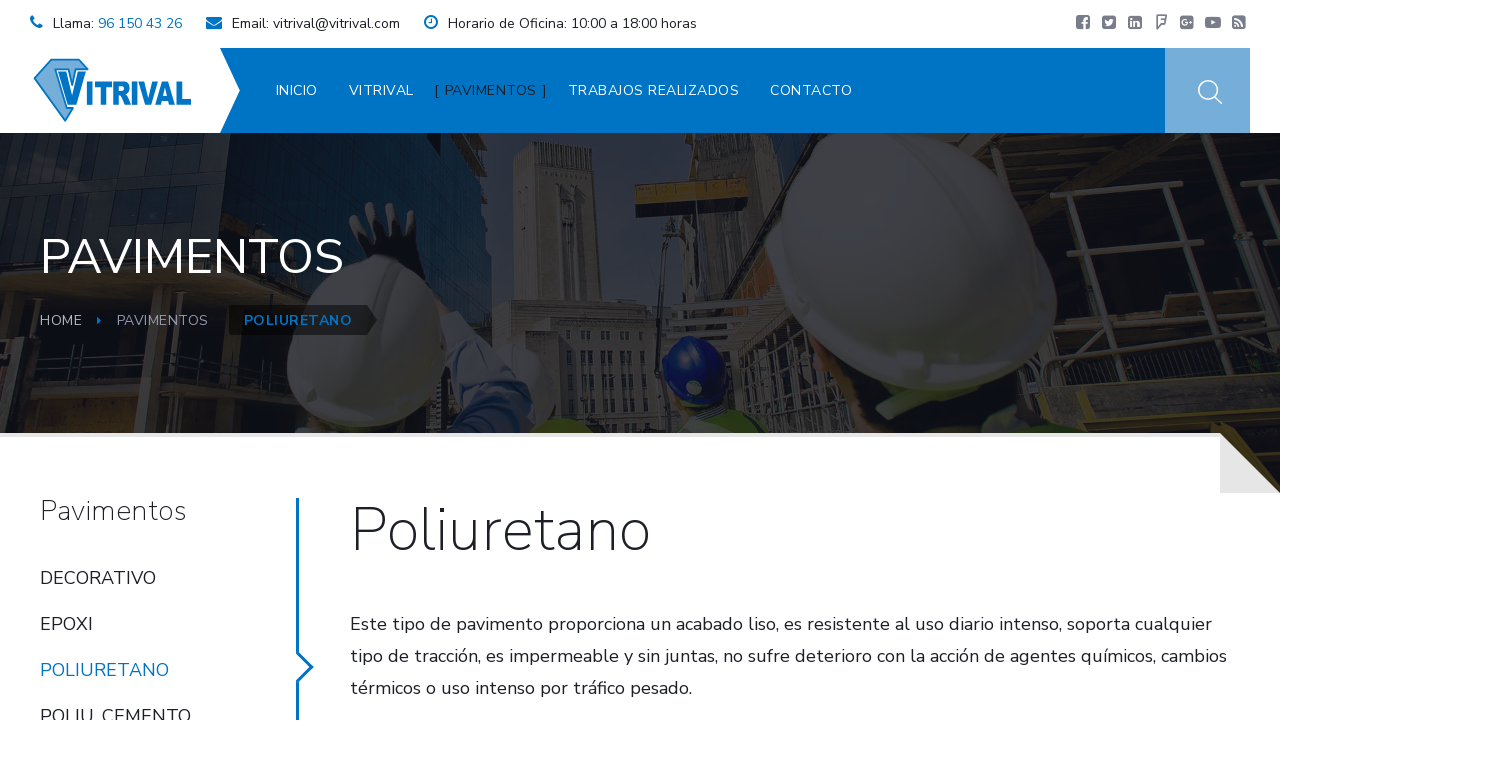

--- FILE ---
content_type: text/html; charset=utf-8
request_url: https://vitrival.com/pavimentos/poliuretano
body_size: 22252
content:

<!DOCTYPE HTML>
<html prefix="og: http://ogp.me/ns#" id="tm-container" class="" lang="es-es" dir="ltr" data-config='{"style":"cyan","layout":null}'>

<head>
<meta http-equiv="X-UA-Compatible" content="IE=edge">
<meta name="viewport" content="width=device-width, initial-scale=1">
<meta charset="utf-8" />
	<base href="https://vitrival.com/pavimentos/poliuretano" />
	<meta name="keywords" content="pavimentos, industriales, decorativos" />
	<meta name="author" content="Super User" />
	<meta name="description" content="Empresa totalmente española, ubicada en la Comunidad Valenciana desde sus inicios y dedicada a la creación, mantenimiento y reparación de pavimentos de resinas, industriales y decorativos de alta calidad." />
	<meta name="generator" content="Joomla! - Open Source Content Management" />
	<title>Poliuretano</title>
	<link href="/images/favicon.png" rel="shortcut icon" type="image/vnd.microsoft.icon" />
	<link href="https://vitrival.com/component/search/?Itemid=502&amp;format=opensearch" rel="search" title="Buscar Vitrival" type="application/opensearchdescription+xml" />
	<link href="https://vitrival.com/component/search/?Itemid=989&amp;format=opensearch" rel="search" title="Buscar Vitrival" type="application/opensearchdescription+xml" />
	<link href="https://vitrival.com/media/com_timetable/styles/superfish.css" rel="stylesheet" />
	<link href="https://vitrival.com/media/com_timetable/styles/style.css" rel="stylesheet" />
	<link href="https://vitrival.com/media/com_timetable/styles/event_template.css" rel="stylesheet" />
	<link href="https://vitrival.com/media/com_timetable/styles/responsive.css" rel="stylesheet" />
	<link href="//fonts.googleapis.com/css?family=Lato:400,700" rel="stylesheet" />
	<link href="/media/com_widgetkit/css/site.wk.css" rel="stylesheet" id="widgetkit-site-css" />
	<script src="/media/jui/js/jquery.min.js?a59e426c7881ce996bdac5409728d2c4"></script>
	<script src="/media/jui/js/jquery-noconflict.js?a59e426c7881ce996bdac5409728d2c4"></script>
	<script src="/media/jui/js/jquery-migrate.min.js?a59e426c7881ce996bdac5409728d2c4"></script>
	<script src="/media/k2/assets/js/k2.frontend.js?v=2.11.20241016&sitepath=/"></script>
	<script src="https://vitrival.com//media/jui/js/jquery-migrate.min.js"></script>
	<script src="https://vitrival.com//media/jui/js/jquery.ui.core.min.js"></script>
	<script src="https://vitrival.com/media/com_timetable/scripts/jquery.ba-bbq.min.js"></script>
	<script src="https://vitrival.com/media/com_timetable/scripts/jquery.carouFredSel-6.2.1-packed.js"></script>
	<script src="https://vitrival.com/media/com_timetable/scripts/jquery.ui.tabs.js"></script>
	<script src="https://vitrival.com/media/com_timetable/scripts/timetable.js"></script>
	<script src="/media/jui/js/bootstrap.min.js?a59e426c7881ce996bdac5409728d2c4"></script>
	<script src="/media/com_widgetkit/js/maps.js" defer></script>
	<script src="/administrator/components/com_widgetkit/vendor/assets/uikit/js/components/accordion.min.js"></script>
	<script src="/administrator/components/com_widgetkit/vendor/assets/uikit/js/components/grid.min.js"></script>
	<script src="/administrator/components/com_widgetkit/vendor/assets/uikit/js/components/lightbox.min.js"></script>
	<script src="/administrator/components/com_widgetkit/vendor/assets/uikit/js/components/grid-parallax.min.js"></script>
	<script src="/media/com_widgetkit/lib/wkuikit/dist/js/uikit.min.js"></script>
	<script src="/media/com_widgetkit/lib/wkuikit/dist/js/uikit-icons.min.js"></script>
	<script>

		var j2storeURL = 'https://vitrival.com/';
		GOOGLE_MAPS_API_KEY = "AIzaSyDV4I865fEeozHnvpnHHNlwCdQmDIZBLNg";
	</script>

<link rel="apple-touch-icon-precomposed" href="/images/demo/apple_touch_icon.png">
<link rel="stylesheet" href="/templates/recover/styles/cyan/css/bootstrap.css">
<link rel="stylesheet" href="/templates/recover/styles/cyan/css/theme.css">
<script src="/templates/recover/warp/vendor/uikit/js/uikit.js"></script>
<script src="/templates/recover/js/uikit2.js"></script>
<script src="/templates/recover/js/theme.js"></script>


</head>

<body class="tm-sidebars-1 tm-isblog    tm-header-wrapper">

    
        <div class="tm-preload tm-rotate-circle">
        <div class="spinner"></div>
    </div>
    
    <div id="tm-toolbar" class="tm-toolbar tm-toolbar-default">
	<div class="uk-container uk-container-center uk-clearfix">
			<div class="uk-float-left"><div class="uk-panel uk-hidden-small">

<ul class="uk-list tm-horizontal-list">
<li x-ms-format-detection="none"><em class="uk-icon-phone"></em><span>Llama: <a href="tel:961504326">96 150 43 26</a></span></li>
<li><em class="uk-icon-envelope"></em><span>Email:</span> vitrival@vitrival.com</li>
<li><em class="uk-icon-clock-o"></em><span>Horario de Oficina:</span> 10:00 a 18:00 horas</li>
</ul></div></div>
	
			<div class="uk-float-right"><div class="uk-panel uk-hidden-small">

<a title="facebook" href="https://facebook.com/" class="uk-icon-button uk-icon-facebook-square" target="_blank"></a>
<a title="twitter" href="https://twitter.com/" class="uk-icon-button uk-icon-twitter-square" target="_blank"></a>
<a title="linkedin" href="https://www.linkedin.com/" class="uk-icon-button uk-icon-linkedin-square" target="_blank"></a>
<a title="foursquare" href="https://foursquare.com/" class="uk-icon-button uk-icon-foursquare" target="_blank"></a>
<a title="google plus" href="https://plus.google.com/" class="uk-icon-button uk-icon-google-plus-square" target="_blank"></a>
<a title="youtube" href="https://www.youtube.com/" class="uk-icon-button uk-icon-youtube-play" target="_blank"></a>
<a title="themeforest" href="https://themeforest.net/feeds/new-cms-themes-slash-joomla-items.atom" class="uk-icon-button uk-icon-rss-square" target="_blank"></a></div></div>
		</div>
</div>

<div class="tm-header tm-header-default" data-uk-sticky="{showup: true, animation: 'uk-animation-slide-top'}">
	<div class="uk-container uk-container-center">
		<div class="tm-nav-inner">
			<div class="tm-navbar uk-flex uk-flex-space-between uk-width-1-1">
				<div class="tm-logo-container uk-flex uk-flex-middle">
									<a class="tm-logo uk-hidden-small" title="Vitrival" href="https://vitrival.com">

<p><img src="/images/demo/default/logo/logo-white.svg" alt="Vitrival" width="165" height="31" /></p></a>
				
									<a class="tm-logo-small uk-visible-small" title="Vitrival" href="https://vitrival.com">

<p><img src="/images/demo/default/logo/logo-white.svg" alt="Vitrival" /></p></a>
								</div>

								<nav class="tm-menu-default uk-navbar uk-hidden-small uk-flex uk-flex-item-auto">
										<ul class="uk-navbar-nav uk-hidden-small">
<li><a href="/">Inicio</a></li><li><a href="/vitrival">Vitrival</a></li><li data-menu-fullwidth="1" class="uk-parent uk-active" data-uk-dropdown="{'preventflip':'y'}" aria-haspopup="true" aria-expanded="false"><a href="#">Pavimentos</a>
<div class="uk-dropdown uk-dropdown-navbar uk-dropdown-width-3"><div class="uk-grid uk-dropdown-grid"><div class="uk-width-1-3"><ul class="uk-nav uk-nav-navbar"><li><a href="/pavimentos/decorativo" class="tm-menu-large-icon">Decorativo</a></li><li><a href="/pavimentos/epoxi" title="data-uk-svg" class="tm-menu-large-icon">Epoxi</a></li><li class="uk-active"><a href="/pavimentos/poliuretano" class="tm-menu-large-icon">Poliuretano</a></li></ul></div><div class="uk-width-1-3"><ul class="uk-nav uk-nav-navbar"><li><a href="/pavimentos/poliuretano-cemento" class="tm-menu-large-icon">Poliu. Cemento</a></li><li><a href="/pavimentos/autonivelante" class="tm-menu-large-icon">Autonivelante</a></li><li><a href="/pavimentos/terrazo-y-marmol" title="data-uk-svg" class="tm-menu-large-icon">Terrazo y Mármol</a></li></ul></div><div class="uk-width-1-3"><ul class="uk-nav uk-nav-navbar"><li><a href="/pavimentos/hormigon" class="tm-menu-large-icon">Hormigón</a></li><li><a href="/pavimentos/carborundum" class="tm-menu-large-icon">Carborundum</a></li><li><a href="/pavimentos/mosaicos" class="tm-menu-large-icon">Mosaicos</a></li></ul></div></div></div></li><li><a href="/trabajos-realizados">Trabajos Realizados</a></li><li><a href="/contacto">Contacto</a></li></ul>									</nav>
				
								<div class="tm-right-icons uk-flex uk-flex-right">
										<a class="uk-visible-small tm-offcanvas-menu-icon uk-navbar-content uk-link-reset" href="#offcanvas" title="Show Menu" data-uk-offcanvas="{mode:'reveal'}">
					<span class="tm-offcanvas-icon"> 
					<span class="tm-offcanvas-icon-line"></span>
					<span class="tm-offcanvas-icon-line"></span>
					<span class="tm-offcanvas-icon-line"></span>
					</span>
					</a>
					
					
										<div class="uk-navbar-content tm-navbar-search uk-visible-large uk-text-center" data-uk-dropdown="{mode:'click'}">
						<a class="uk-link-reset"><img src="https://vitrival.com/templates/recover/images/icons/search.svg" alt="search" data-uk-svg="" width="32" height="32"></a>
						<div class="uk-dropdown uk-dropdown-flip">
						
<form id="search-227" class="uk-search" action="/pavimentos/poliuretano" method="post" data-uk-search="{'source': '/component/search/?tmpl=raw&amp;type=json&amp;ordering=&amp;searchphrase=all', 'param': 'searchword', 'msgResultsHeader': 'Resultados de búsqueda', 'msgMoreResults': 'Más resultados', 'msgNoResults': 'No se encontraron resultados', flipDropdown: 1}">
	<input class="uk-search-field" title="search" type="text" name="searchword" placeholder="buscar...">
	<input type="hidden" name="task"   value="search">
	<input type="hidden" name="option" value="com_search">
	<input type="hidden" name="Itemid" value="502">
</form>
						</div>
					</div>
								</div>
						</div>
		</div>
	</div>
</div>

<div id="offcanvas" class="uk-offcanvas">
	<div class="uk-offcanvas-bar uk-offcanvas-bar-flip"><div class="uk-panel">
<form id="search-284" class="uk-search" action="/pavimentos/poliuretano" method="post" >
	<input class="uk-search-field" title="search" type="text" name="searchword" placeholder="buscar...">
	<input type="hidden" name="task"   value="search">
	<input type="hidden" name="option" value="com_search">
	<input type="hidden" name="Itemid" value="989">
</form>
</div>
<ul class="uk-nav uk-nav-parent-icon uk-nav-offcanvas" data-uk-nav="{}">
<li><a href="/">Inicio</a></li><li><a href="/vitrival">Vitrival</a></li><li data-menu-fullwidth="1" class="uk-parent uk-active"><a href="#">Pavimentos</a>
<ul class="uk-nav-sub"><li><a href="/pavimentos/decorativo" class="tm-menu-large-icon">Decorativo</a></li><li><a href="/pavimentos/epoxi" title="data-uk-svg" class="tm-menu-large-icon">Epoxi</a></li><li class="uk-active"><a href="/pavimentos/poliuretano" class="tm-menu-large-icon">Poliuretano</a></li><li><a href="/pavimentos/poliuretano-cemento" class="tm-menu-large-icon">Poliu. Cemento</a></li><li><a href="/pavimentos/autonivelante" class="tm-menu-large-icon">Autonivelante</a></li><li><a href="/pavimentos/terrazo-y-marmol" title="data-uk-svg" class="tm-menu-large-icon">Terrazo y Mármol</a></li><li><a href="/pavimentos/hormigon" class="tm-menu-large-icon">Hormigón</a></li><li><a href="/pavimentos/carborundum" class="tm-menu-large-icon">Carborundum</a></li><li><a href="/pavimentos/mosaicos" class="tm-menu-large-icon">Mosaicos</a></li></ul></li><li><a href="/trabajos-realizados">Trabajos Realizados</a></li><li><a href="/contacto">Contacto</a></li></ul></div>
</div>

    
        <div id="tm-page-header" class="tm-block-page-header uk-contrast">
        <section data-uk-grid-match="{target:'> div > .uk-panel'}">
            <div class="">
<div class="tm-background-cover uk-cover-background uk-flex uk-flex-middle" style="background-position: 50% 0px; background-image: url(/images/background/services.jpg)">

	<div class="uk-position-relative uk-container uk-container-center tm-inner-container uk-width-1-1">
		<div class="uk-grid" data-uk-grid-margin>
			<div class="uk-width-medium-2-3">
				<h1 class="tm-caps tm-weight-regular">Pavimentos</h1>
				<ul class="uk-breadcrumb"><li><a href="/">Home</a></li><li><span>Pavimentos</span></li><li class="uk-active"><span>Poliuretano</span></li></ul>

			</div>
			<div class="uk-width-medium-1-3 uk-text-right">
							</div>
		</div>
	</div>
</div></div>        </section>
    </div>
    
    
    
    
    
    
    
    
    
    <div class="tm-page-corners"></div>
    <div id="tm-main" class="tm-block-main uk-block uk-block-default        " >
        <div class="tm-page-padding">
        
        <div class="uk-container uk-container-center">
            <div class="tm-middle uk-grid" data-uk-grid-match data-uk-grid-margin>

                                <div class="tm-main uk-width-medium-3-4">

                    
                                        <main id="tm-content" class="tm-content">
                        <div id="system-message-container"></div>
<article class="uk-article tm-article" >

	<div class="tm-article-wrapper">

		
		
				<h1 class="uk-article-title">
							Poliuretano					</h1>
		
		
						
		
				<div class="tm-article-content">

			
						<div class="tm-article">
				
<p>Este tipo de pavimento proporciona un acabado liso, es resistente al uso diario intenso, soporta cualquier tipo de tracción, es impermeable y sin juntas, no sufre deterioro con la acción de agentes químicos, cambios térmicos o uso intenso por tráfico pesado.</p>
<p><br /> <div class="wk-scope">
<div  wk-slideshow="animation: fade;autoplay: true ;autoplay-interval: 10000;min-height: 300">

    <div class="wk-position-relative wk-visible-toggle">

        <ul class="wk-slideshow-items " >
                </ul>

        
            
                <a href="#" class="wk-position-center-left wk-position-small wk-hidden-hover" wk-slidenav-previous wk-slideshow-item="previous"></a>
                <a href="#" class="wk-position-center-right wk-position-small wk-hidden-hover" wk-slidenav-next wk-slideshow-item="next"></a>

            
        
        
    </div>

    
</div>
</div> <br /><br /></p>
<div class="uk-grid" data-uk-grid-margin="">
<div class="uk-width-medium-1-2">
<h3 class="tm-caps tm-weight-regular">características</h3>
<p>Recomendado para usos industriales y deportivos por su resistencia y acabado anti ralladuras, ofrece también una solución idónea para la industria alimenticia ya que posee unas cualidades de resistencia química y térmica muy alta y su fácil limpieza y mantenimiento proporciona un nivel de higiene elevado.</p>
</div>
<div class="uk-width-medium-1-2">
<h3 class="tm-caps tm-weight-regular">Ventajas</h3>
<ul class="uk-list list-icons tm-italic uk-margin-left tm-primary-icons">
<li><i class="uk-icon-check"></i>Resistencia compresión.</li>
<li><i class="uk-icon-check"></i>Resistencia química.</li>
<li><i class="uk-icon-check"></i>Flexibilidad.</li>
<li><i class="uk-icon-check"></i>Fácil limpieza y mantenimiento.</li>
<li><i class="uk-icon-check"></i>Seguridad e Higiene.</li>
</ul>
</div>
</div> 			</div>
			
					</div>

	</div>

	
	
	
</article>                    </main>
                    
                    
                    
                </div>
                
                                <aside class="tm-sidebar-a uk-width-medium-1-4 uk-flex-order-first-medium">
                                    <div class="uk-panel"><h3 class="uk-panel-title uk-margin-large-right">Pavimentos</h3><ul class="uk-nav uk-nav-parent-icon uk-nav-side" data-uk-nav="{}">
<li><a href="/pavimentos/decorativo" class="tm-menu-large-icon">Decorativo</a></li><li><a href="/pavimentos/epoxi" title="data-uk-svg" class="tm-menu-large-icon">Epoxi</a></li><li class="uk-active"><a href="/pavimentos/poliuretano" class="tm-menu-large-icon">Poliuretano</a></li><li><a href="/pavimentos/poliuretano-cemento" class="tm-menu-large-icon">Poliu. Cemento</a></li><li><a href="/pavimentos/autonivelante" class="tm-menu-large-icon">Autonivelante</a></li><li><a href="/pavimentos/terrazo-y-marmol" title="data-uk-svg" class="tm-menu-large-icon">Terrazo y Mármol</a></li><li><a href="/pavimentos/hormigon" class="tm-menu-large-icon">Hormigón</a></li><li><a href="/pavimentos/carborundum" class="tm-menu-large-icon">Carborundum</a></li><li><a href="/pavimentos/mosaicos" class="tm-menu-large-icon">Mosaicos</a></li></ul></div>
<div class="uk-panel">

<p><img src="/images/contactanos.jpg" alt="" /></p>
<h4 class="tm-weight-regular uk-margin-bottom">Pregúntanos...<br />...queremos responderte</h4>
<div class="uk-flex tm-block-icon-img tm-dark-color tm-weight-regular uk-margin-bottom">
<div><img class="tm-img-icon tm-block-icon" style="height: 48px;" src="/images/demo/icons/telephone-2.svg" width="48" height="48" /></div>
<div class="tm-block-content"><a href="tel:961504326">96 150 43 26</a><br />
<p class="tm-italic uk-margin-remove tm-extra-light-font">Oficinas</p>
</div>
</div>
<div class="uk-flex tm-block-icon-img tm-dark-color tm-weight-regular uk-margin-bottom">
<div><img class="tm-img-icon tm-block-icon" style="height: 48px;" src="/images/demo/icons/telephone-2.svg" width="48" height="48" /></div>
<div class="tm-block-content"><a href="tel:617720655">617 720 655</a><br />
<p class="tm-italic uk-margin-remove tm-extra-light-font">Miguel A. Piles</p>
</div>
</div>
<div class="uk-flex tm-block-icon-img">
<div><img class="tm-img-icon tm-block-icon" style="height: 48px;" src="/images/demo/icons/inbox.svg" width="48" height="48" /></div>
<div class="tm-block-content"><a href="mailto:vitrival@vitrival.com">vitrival@vitrival.com</a></div>
</div></div>                                </aside>
                
            </div>
        </div>
        </div>    </div> 
    
    
    
        <div id="tm-bottom-c" class="tm-block-bottom-c uk-block uk-block-primary uk-block-primary-split        uk-padding-remove" >
        <div class="uk-container uk-container-center">
            <section class="tm-bottom-c uk-grid" data-uk-grid-match="{target:'> div > .uk-panel'}" data-uk-grid-margin>
                
<div class="uk-width-1-1"><div class="uk-panel">

<div class="uk-grid" data-uk-grid-margin="">
<div class="uk-width-medium-7-10">
<p class="tm-footer-cta-text tm-caps tm-primary-background">Estás buscando un profesional acreditado en<br /><strong>pavimentacion industrial y decorativa?</strong></p>
</div>
<div class="uk-width-medium-3-10 uk-flex uk-flex-middle uk-flex-right"><a class="uk-button-link uk-button" href="/contacto" target="_blank" rel="noopener noreferrer">Solicitar un presupuesto</a></div>
</div></div></div>
            </section>
        </div>
    </div>
    
        <div id="tm-bottom-d" class="tm-block-bottom-d uk-block uk-block-secondary   uk-block-large     " >
        <div class="uk-container uk-container-center">
            <section class="tm-bottom-d uk-grid" data-uk-grid-match="{target:'> div > .uk-panel'}" data-uk-grid-margin>
                
<div class="uk-width-1-1"><div class="uk-panel">

<div class="uk-grid uk-grid-small" data-uk-grid-margin="">
<div class="uk-width-medium-1-3"><img src="/images/demo/default/logo/logo-white.svg" alt="demo" width="165" height="31" /></div>
<div class="uk-width-medium-2-3 uk-flex uk-flex-middle">
<p class="tm-italic uk-contrast tm-smooth-font">Pisando fuerte..., sobre un pavimento Vitrival</p>
</div>
</div>
<p class="tm-light-font">A través de los años, hemos podido construir una reputación de empresa responsable, que fomenta la confianza de las empresas contratantes de nuestros servicios y consigue nuevos clientes basados en la “publicidad” generada por otros clientes. Nos enorgullece formar parte de una compañía socialmente responsable y comprometida con el medio ambiente.</p>
<p> </p>
<div class="tm-socialbuttons"><a class="uk-icon-button uk-icon-facebook tm-facebook-color" title="facebook" href="https://facebook.com" target="_blank" rel="noopener noreferrer"></a> <a class="uk-icon-button uk-icon-twitter tm-twitter-color" title="twitter" href="https://twitter.com" target="_blank" rel="noopener noreferrer"></a> <a class="uk-icon-button uk-icon-linkedin tm-linkedin-color" title="linkedin" href="https://linkedin.com" target="_blank" rel="noopener noreferrer"></a> <a class="uk-icon-button uk-icon-foursquare tm-foursquare-color" title="four square" href="https://foursquare.com" target="_blank" rel="noopener noreferrer"></a> <a class="uk-icon-button uk-icon-google-plus tm-google-color" title="google plus" href="https://plus.google.com" target="_blank" rel="noopener noreferrer"></a> <a class="uk-icon-button uk-icon-youtube-play tm-youtube-color" title="youtube" href="https://www.youtube.com/" target="_blank" rel="noopener noreferrer"></a></div></div></div>
            </section>
        </div>
    </div>
    
    

        <footer id="tm-footer">
        <div class="uk-container uk-container-center">
            <div class="uk-flex uk-flex-middle uk-width-1-1 uk-flex-space-between">
                                <div class="tm-footer-left uk-flex uk-flex-middle">
                    <div class="uk-panel">

<p class="tm-light-font">Copyright © 2021 - Desarrollado por <span><strong><a href="https:websitelia.com" target="_blank" rel="noopener noreferrer" style="color: #ffffff;">Websitelia</a></strong></span> para Vitrival</p></div>                </div>
                
                                <div class="tm-footer-center uk-flex uk-flex-middle uk-flex-center">
                                        <a id="tm-anchor-bottom" title="go to top" class="tm-totop-scroller" data-uk-smooth-scroll href="#tm-container"></a>
                                    </div>
                
                                <div class="tm-footer-right uk-flex uk-flex-middle">
                    <div class="uk-panel">

<p><a href="/aviso-legal" rel="nofollow" title="AVISO LEGAL">AVISO LEGAL</a> | <a href="/politica-de-privacidad" rel="nofollow" title="POLÍTICA DE PRIVACIDAD">POLÍTICA DE PRIVACIDAD</a> | <a href="/politica-de-cookies" rel="nofollow" title="POLÍTICA DE COOKIES">POLÍTICA DE COOKIES</a></p></div>                </div>
                            </div>
            </div>
        </footer>
    
    
    
    
    
    
    
    
    
    
    

</body>
</html>


--- FILE ---
content_type: image/svg+xml
request_url: https://vitrival.com/images/demo/icons/telephone-2.svg
body_size: 2440
content:
<svg version="1.1" xmlns="http://www.w3.org/2000/svg" xmlns:xlink="http://www.w3.org/1999/xlink" x="0px" y="0px" viewBox="0 0 241.73 241.73" style="enable-background:new 0 0 241.73 241.73;" xml:space="preserve"><g><path fill="#dfdfdf" d="M234.771,181.213l-34.938-34.953c-4.692-4.668-10.975-7.24-17.689-7.24 c-6.987,0-13.584,2.751-18.572,7.742l-13.6,13.597c-10.568-5.874-24.614-13.953-39.197-28.536 c-14.566-14.571-22.646-28.576-28.55-39.201l13.613-13.603c10.121-10.142,10.328-26.413,0.463-36.269L61.37,7.818 c-4.679-4.692-10.962-7.276-17.693-7.276c-6.831,0-13.293,2.63-18.252,7.417c-3,2.416-18.055,15.706-23.666,43.114 c-7.856,38.363,10.194,75.274,62.302,127.403c58.209,58.191,107.902,62.714,121.746,62.714c2.882,0,4.621-0.178,5.085-0.232 c27.147-3.182,36.867-15.238,43.964-24.041C244.052,205.508,244.02,190.496,234.771,181.213z M223.178,207.502 c-6.671,8.274-12.971,16.088-34.031,18.557c-0.011,0.001-1.163,0.13-3.34,0.13c-12.386,0-57.008-4.206-111.139-58.32 C26.615,119.796,9.749,86.829,16.454,54.081c4.894-23.906,17.887-34.067,18.392-34.453l0.448-0.331l0.393-0.394 c2.169-2.167,5.006-3.361,7.989-3.361c2.716,0,5.228,1.018,7.08,2.876l34.939,34.94c4.02,4.016,3.806,10.774-0.471,15.06 L69.829,83.8l-0.253,0.265c-4.012,4.419-3.54,10.391-1.33,14.28c6.377,11.508,15.112,27.269,31.92,44.082 c16.752,16.752,32.49,25.48,43.966,31.845c1.149,0.645,3.521,1.727,6.49,1.727c3.506,0,6.725-1.484,9.108-4.189l14.448-14.444 c2.157-2.158,4.985-3.347,7.964-3.347c2.722,0,5.247,1.021,7.095,2.859l34.915,34.93 C228.587,196.259,226.756,203.064,223.178,207.502z"/><path fill="#dfdfdf" d="M146.447,37.293c12.887,1.483,28.061,9.289,38.657,19.886c10.695,10.695,18.52,26.023,19.933,39.05 c0.417,3.843,3.667,6.691,7.447,6.691c0.27,0,0.544-0.015,0.818-0.044c4.118-0.447,7.094-4.147,6.647-8.265 c-1.787-16.467-11.075-34.874-24.238-48.038c-13.04-13.041-31.259-22.306-47.549-24.181c-4.113-0.477-7.834,2.479-8.308,6.593 C139.38,33.099,142.331,36.819,146.447,37.293z"/><path fill="#dfdfdf" d="M139.44,68.711c6.97,0.803,16.616,5.973,22.935,12.292c6.373,6.374,11.553,16.112,12.316,23.157 c0.417,3.844,3.667,6.692,7.447,6.692c0.27,0,0.543-0.015,0.817-0.044c4.118-0.447,7.095-4.147,6.648-8.265 c-1.304-12.028-9.289-24.813-16.623-32.147c-7.268-7.269-19.928-15.216-31.825-16.587c-4.119-0.479-7.835,2.478-8.309,6.592 C132.373,64.516,135.325,68.237,139.44,68.711z"/></g><g></g><g></g><g></g><g></g><g></g><g></g><g></g><g></g><g></g><g></g><g></g><g></g><g></g><g></g><g></g></svg>

--- FILE ---
content_type: image/svg+xml
request_url: https://vitrival.com/images/demo/default/logo/logo-white.svg
body_size: 3251
content:
<?xml version="1.0" encoding="utf-8"?>
<!-- Generator: Adobe Illustrator 16.0.0, SVG Export Plug-In . SVG Version: 6.00 Build 0)  -->
<!DOCTYPE svg PUBLIC "-//W3C//DTD SVG 1.1//EN" "http://www.w3.org/Graphics/SVG/1.1/DTD/svg11.dtd">
<svg version="1.1" id="Recover" xmlns="http://www.w3.org/2000/svg" xmlns:xlink="http://www.w3.org/1999/xlink" x="0px" y="0px"
	 width="126px" height="52.5px" viewBox="15 -8.5 126 52.5" enable-background="new 15 -8.5 126 52.5" xml:space="preserve">
<polygon fill-rule="evenodd" clip-rule="evenodd" fill="#75AED8" points="47.525,31.21 41.594,40.847 18.168,8.647 31.042,-5.527 
	51.938,-5.527 58.772,1.868 49.548,1.841 46.944,13.822 44.176,1.92 33.996,1.92 39.411,20.016 42.76,31.221 "/>
<path fill="#0074C5" d="M41.88,41.252c-0.22,0-0.428-0.105-0.559-0.284l-23.426-32.2c-0.192-0.265-0.173-0.629,0.047-0.872
	L30.816-6.279c0.131-0.145,0.317-0.227,0.512-0.227h20.896c0.193,0,0.377,0.081,0.508,0.222l6.835,7.395
	c0.187,0.202,0.236,0.496,0.125,0.747s-0.359,0.414-0.633,0.414h-0.002l-8.666-0.024l-2.485,11.435
	c-0.069,0.316-0.347,0.542-0.67,0.544c-0.313,0.001-0.605-0.22-0.679-0.535L43.913,2.325h-8.702l8.351,27.916l4.249-0.009h0.001
	c0.25,0,0.481,0.137,0.603,0.354c0.123,0.218,0.117,0.485-0.014,0.7l-5.932,9.636c-0.121,0.196-0.332,0.32-0.563,0.327
	C41.898,41.252,41.889,41.252,41.88,41.252 M19.345,8.41L41.833,39.32l4.741-7.701l-3.524,0.007h-0.002
	c-0.305,0-0.574-0.201-0.662-0.494l-8.765-29.3c-0.062-0.209-0.022-0.436,0.108-0.611c0.13-0.175,0.336-0.278,0.554-0.278h10.18
	c0.322,0,0.601,0.222,0.673,0.535l2.072,8.909l1.951-8.978c0.069-0.318,0.35-0.545,0.676-0.545h0.001l7.638,0.022l-5.553-6.007
	H31.635L19.345,8.41z"/>
<polygon fill="#0074C5" points="36.335,3.198 42.7,3.198 47.135,21.414 51.513,3.198 57.692,3.198 50.375,28.51 43.776,28.51 "/>
<rect x="58.42" y="10.792" fill="#0074C5" width="4.271" height="17.718"/>
<polygon fill="#0074C5" points="64.604,10.792 77.559,10.792 77.559,15.167 73.212,15.167 73.212,28.51 68.95,28.51 68.95,15.167 
	64.604,15.167 "/>
<path fill="#0074C5" d="M78.58,28.51V10.792h7.104c1.317,0,2.324,0.145,3.021,0.435c0.696,0.29,1.258,0.828,1.684,1.613
	c0.427,0.785,0.64,1.743,0.64,2.871c0,0.984-0.164,1.832-0.489,2.545c-0.327,0.713-0.775,1.291-1.348,1.733
	c-0.363,0.283-0.861,0.517-1.496,0.702c0.508,0.217,0.878,0.436,1.109,0.652c0.157,0.145,0.384,0.457,0.682,0.932
	c0.3,0.477,0.498,0.844,0.598,1.101l2.064,5.134h-4.815l-2.279-5.413c-0.29-0.702-0.545-1.156-0.771-1.366
	c-0.308-0.274-0.655-0.411-1.044-0.411h-0.377v7.19H78.58z M82.861,17.971h1.797c0.195,0,0.571-0.08,1.13-0.24
	c0.282-0.073,0.513-0.259,0.691-0.557s0.268-0.641,0.268-1.027c0-0.572-0.142-1.012-0.423-1.317
	c-0.282-0.307-0.813-0.459-1.59-0.459h-1.873V17.971z"/>
<rect x="92.738" y="10.792" fill="#0074C5" width="4.271" height="17.718"/>
<polygon fill="#0074C5" points="97.726,10.792 102.183,10.792 105.286,23.543 108.351,10.792 112.675,10.792 107.555,28.51 
	102.935,28.51 "/>
<path fill="#0074C5" d="M120.448,25.585h-4.84l-0.671,2.925h-4.353l5.184-17.718h4.648l5.184,17.718h-4.463L120.448,25.585z
	 M119.563,21.754l-1.521-6.369l-1.508,6.369H119.563z"/>
<polygon fill="#0074C5" points="126.955,10.792 131.218,10.792 131.218,24.147 137.869,24.147 137.869,28.51 126.955,28.51 "/>
</svg>
